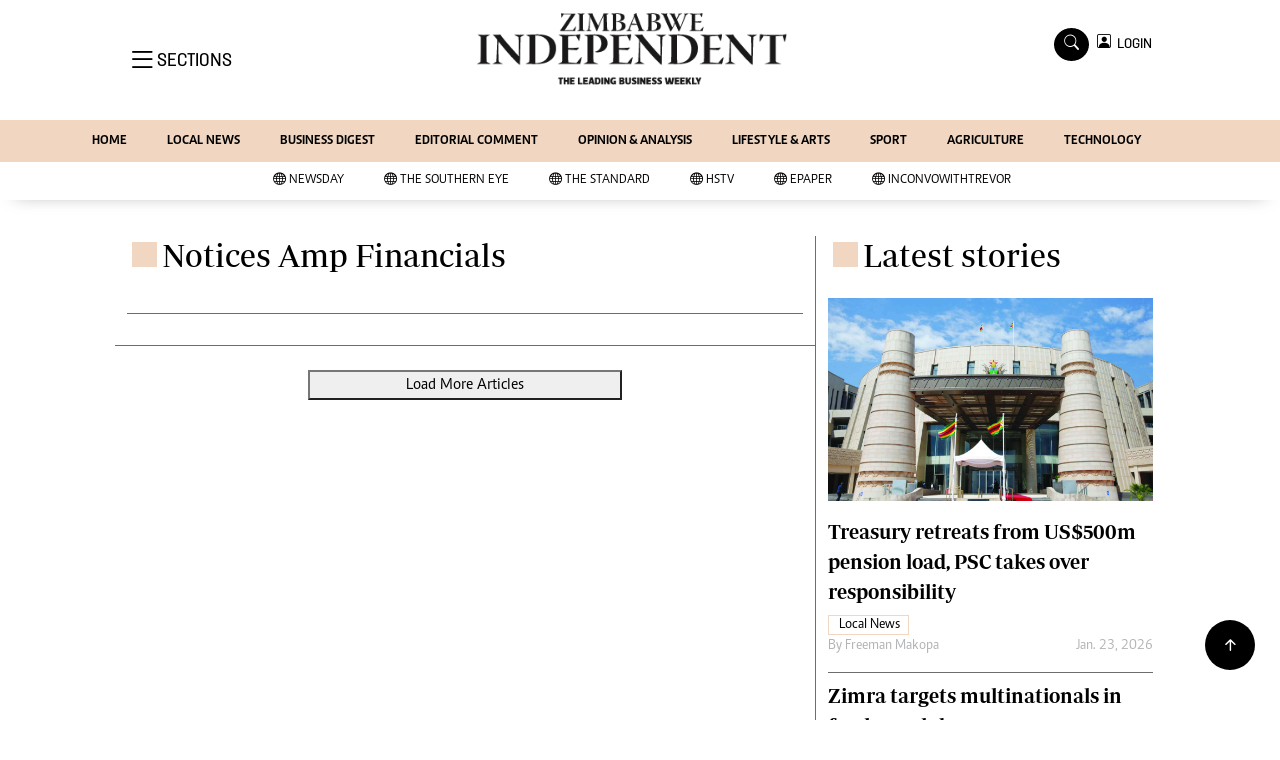

--- FILE ---
content_type: text/html; charset=utf-8
request_url: https://www.google.com/recaptcha/api2/aframe
body_size: 267
content:
<!DOCTYPE HTML><html><head><meta http-equiv="content-type" content="text/html; charset=UTF-8"></head><body><script nonce="W4vNqTAB8BRQFrlifigu5g">/** Anti-fraud and anti-abuse applications only. See google.com/recaptcha */ try{var clients={'sodar':'https://pagead2.googlesyndication.com/pagead/sodar?'};window.addEventListener("message",function(a){try{if(a.source===window.parent){var b=JSON.parse(a.data);var c=clients[b['id']];if(c){var d=document.createElement('img');d.src=c+b['params']+'&rc='+(localStorage.getItem("rc::a")?sessionStorage.getItem("rc::b"):"");window.document.body.appendChild(d);sessionStorage.setItem("rc::e",parseInt(sessionStorage.getItem("rc::e")||0)+1);localStorage.setItem("rc::h",'1769245309651');}}}catch(b){}});window.parent.postMessage("_grecaptcha_ready", "*");}catch(b){}</script></body></html>